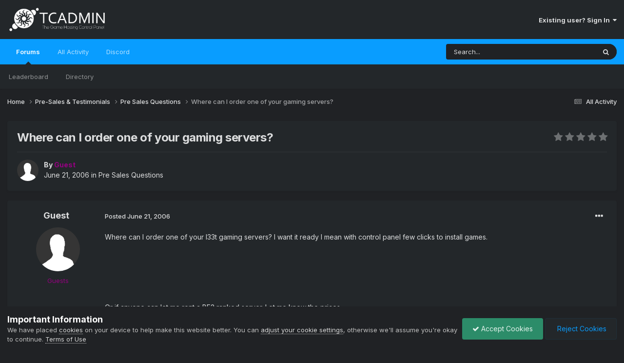

--- FILE ---
content_type: text/html;charset=UTF-8
request_url: https://community.tcadmin.com/topic/844-where-can-i-order-one-of-your-gaming-servers/
body_size: 12567
content:
<!DOCTYPE html>
<html lang="en" dir="ltr">
	<head>
		<meta charset="utf-8">
        
		<title>Where can I order one of your gaming servers? - Pre Sales Questions - TCAdmin  - The Game Hosting Control Panel - Community</title>
		
		
		
		

	<meta name="viewport" content="width=device-width, initial-scale=1">


	
	
		<meta property="og:image" content="https://community.tcadmin.com/uploads/monthly_2020_02/android-chrome-192x192.png.6ef2c6897b0416e912615818489fedd4.png">
	


	<meta name="twitter:card" content="summary_large_image" />



	
		
			
				<meta property="og:title" content="Where can I order one of your gaming servers?">
			
		
	

	
		
			
				<meta property="og:type" content="website">
			
		
	

	
		
			
				<meta property="og:url" content="https://community.tcadmin.com/topic/844-where-can-i-order-one-of-your-gaming-servers/">
			
		
	

	
		
			
				<meta name="description" content="Where can I order one of your l33t gaming servers? I want it ready I mean with control panel few clicks to install games. Or if anyone can let me rent a BF2 ranked server. Let me know the prices. Ins4n3">
			
		
	

	
		
			
				<meta property="og:description" content="Where can I order one of your l33t gaming servers? I want it ready I mean with control panel few clicks to install games. Or if anyone can let me rent a BF2 ranked server. Let me know the prices. Ins4n3">
			
		
	

	
		
			
				<meta property="og:updated_time" content="2006-06-21T22:51:37Z">
			
		
	

	
		
			
				<meta property="og:site_name" content="TCAdmin  - The Game Hosting Control Panel - Community">
			
		
	

	
		
			
				<meta property="og:locale" content="english">
			
		
	


	
		<link rel="canonical" href="https://community.tcadmin.com/topic/844-where-can-i-order-one-of-your-gaming-servers/" />
	

<link rel="alternate" type="application/rss+xml" title="TCAdmin - Community RSS" href="https://community.tcadmin.com/rss/1-tcadmin-community-rss.xml/" />



<link rel="manifest" href="https://community.tcadmin.com/manifest.webmanifest/">
<meta name="msapplication-config" content="https://community.tcadmin.com/browserconfig.xml/">
<meta name="msapplication-starturl" content="/">
<meta name="application-name" content="TCAdmin  - The Game Hosting Control Panel - Community">
<meta name="apple-mobile-web-app-title" content="TCAdmin  - The Game Hosting Control Panel - Community">

	<meta name="theme-color" content="#23272a">






	

	
		
			<link rel="icon" sizes="36x36" href="https://community.tcadmin.com/uploads/monthly_2020_02/android-chrome-36x36.png?v=1715632219">
		
	

	
		
			<link rel="icon" sizes="48x48" href="https://community.tcadmin.com/uploads/monthly_2020_02/android-chrome-48x48.png?v=1715632219">
		
	

	
		
			<link rel="icon" sizes="72x72" href="https://community.tcadmin.com/uploads/monthly_2020_02/android-chrome-72x72.png?v=1715632219">
		
	

	
		
			<link rel="icon" sizes="96x96" href="https://community.tcadmin.com/uploads/monthly_2020_02/android-chrome-96x96.png?v=1715632219">
		
	

	
		
			<link rel="icon" sizes="144x144" href="https://community.tcadmin.com/uploads/monthly_2020_02/android-chrome-144x144.png?v=1715632219">
		
	

	
		
			<link rel="icon" sizes="192x192" href="https://community.tcadmin.com/uploads/monthly_2020_02/android-chrome-192x192.png?v=1715632219">
		
	

	
		
			<link rel="icon" sizes="256x256" href="https://community.tcadmin.com/uploads/monthly_2020_02/android-chrome-256x256.png?v=1715632219">
		
	

	
		
			<link rel="icon" sizes="384x384" href="https://community.tcadmin.com/uploads/monthly_2020_02/android-chrome-384x384.png?v=1715632219">
		
	

	
		
			<link rel="icon" sizes="512x512" href="https://community.tcadmin.com/uploads/monthly_2020_02/android-chrome-512x512.png?v=1715632219">
		
	

	
		
			<meta name="msapplication-square70x70logo" content="https://community.tcadmin.com/uploads/monthly_2020_02/msapplication-square70x70logo.png?v=1715632219"/>
		
	

	
		
			<meta name="msapplication-TileImage" content="https://community.tcadmin.com/uploads/monthly_2020_02/msapplication-TileImage.png?v=1715632219"/>
		
	

	
		
			<meta name="msapplication-square150x150logo" content="https://community.tcadmin.com/uploads/monthly_2020_02/msapplication-square150x150logo.png?v=1715632219"/>
		
	

	
		
			<meta name="msapplication-wide310x150logo" content="https://community.tcadmin.com/uploads/monthly_2020_02/msapplication-wide310x150logo.png?v=1715632219"/>
		
	

	
		
			<meta name="msapplication-square310x310logo" content="https://community.tcadmin.com/uploads/monthly_2020_02/msapplication-square310x310logo.png?v=1715632219"/>
		
	

	
		
			
				<link rel="apple-touch-icon" href="https://community.tcadmin.com/uploads/monthly_2020_02/apple-touch-icon-57x57.png?v=1715632219">
			
		
	

	
		
			
				<link rel="apple-touch-icon" sizes="60x60" href="https://community.tcadmin.com/uploads/monthly_2020_02/apple-touch-icon-60x60.png?v=1715632219">
			
		
	

	
		
			
				<link rel="apple-touch-icon" sizes="72x72" href="https://community.tcadmin.com/uploads/monthly_2020_02/apple-touch-icon-72x72.png?v=1715632219">
			
		
	

	
		
			
				<link rel="apple-touch-icon" sizes="76x76" href="https://community.tcadmin.com/uploads/monthly_2020_02/apple-touch-icon-76x76.png?v=1715632219">
			
		
	

	
		
			
				<link rel="apple-touch-icon" sizes="114x114" href="https://community.tcadmin.com/uploads/monthly_2020_02/apple-touch-icon-114x114.png?v=1715632219">
			
		
	

	
		
			
				<link rel="apple-touch-icon" sizes="120x120" href="https://community.tcadmin.com/uploads/monthly_2020_02/apple-touch-icon-120x120.png?v=1715632219">
			
		
	

	
		
			
				<link rel="apple-touch-icon" sizes="144x144" href="https://community.tcadmin.com/uploads/monthly_2020_02/apple-touch-icon-144x144.png?v=1715632219">
			
		
	

	
		
			
				<link rel="apple-touch-icon" sizes="152x152" href="https://community.tcadmin.com/uploads/monthly_2020_02/apple-touch-icon-152x152.png?v=1715632219">
			
		
	

	
		
			
				<link rel="apple-touch-icon" sizes="180x180" href="https://community.tcadmin.com/uploads/monthly_2020_02/apple-touch-icon-180x180.png?v=1715632219">
			
		
	





<link rel="preload" href="//community.tcadmin.com/applications/core/interface/font/fontawesome-webfont.woff2?v=4.7.0" as="font" crossorigin="anonymous">
		


	<link rel="preconnect" href="https://fonts.googleapis.com">
	<link rel="preconnect" href="https://fonts.gstatic.com" crossorigin>
	
		<link href="https://fonts.googleapis.com/css2?family=Inter:wght@300;400;500;600;700&display=swap" rel="stylesheet">
	



	<link rel='stylesheet' href='https://community.tcadmin.com/uploads/css_built_14/341e4a57816af3ba440d891ca87450ff_framework.css?v=2a054526d31715632318' media='all'>

	<link rel='stylesheet' href='https://community.tcadmin.com/uploads/css_built_14/05e81b71abe4f22d6eb8d1a929494829_responsive.css?v=2a054526d31715632318' media='all'>

	<link rel='stylesheet' href='https://community.tcadmin.com/uploads/css_built_14/90eb5adf50a8c640f633d47fd7eb1778_core.css?v=2a054526d31715632318' media='all'>

	<link rel='stylesheet' href='https://community.tcadmin.com/uploads/css_built_14/5a0da001ccc2200dc5625c3f3934497d_core_responsive.css?v=2a054526d31715632318' media='all'>

	<link rel='stylesheet' href='https://community.tcadmin.com/uploads/css_built_14/62e269ced0fdab7e30e026f1d30ae516_forums.css?v=2a054526d31715632318' media='all'>

	<link rel='stylesheet' href='https://community.tcadmin.com/uploads/css_built_14/76e62c573090645fb99a15a363d8620e_forums_responsive.css?v=2a054526d31715632318' media='all'>

	<link rel='stylesheet' href='https://community.tcadmin.com/uploads/css_built_14/ebdea0c6a7dab6d37900b9190d3ac77b_topics.css?v=2a054526d31715632318' media='all'>





<link rel='stylesheet' href='https://community.tcadmin.com/uploads/css_built_14/258adbb6e4f3e83cd3b355f84e3fa002_custom.css?v=2a054526d31715632318' media='all'>




		
		

	
	<link rel='shortcut icon' href='https://community.tcadmin.com/uploads/monthly_2020_02/favicon.ico' type="image/x-icon">

	
        <!-- App Indexing for Google Search -->
        <link href="android-app://com.quoord.tapatalkpro.activity/tapatalk/community.tcadmin.com/?location=topic&amp;tid=844&amp;page=1&amp;perpage=25&amp;channel=google-indexing" rel="alternate" />
        <link href="ios-app://307880732/tapatalk/community.tcadmin.com/?location=topic&amp;tid=844&amp;page=1&amp;perpage=25&amp;channel=google-indexing" rel="alternate" />
        
        <link href="https://groups.tapatalk-cdn.com/static/manifest/manifest.json" rel="manifest">
        
        <meta name="apple-itunes-app" content="app-id=307880732, affiliate-data=at=10lR7C, app-argument=tapatalk://community.tcadmin.com/?location=topic&tid=844&page=1&perpage=25" />
        </head>
	<body class="ipsApp ipsApp_front ipsJS_none ipsClearfix" data-controller="core.front.core.app"  data-message=""  data-pageapp="forums" data-pagelocation="front" data-pagemodule="forums" data-pagecontroller="topic" data-pageid="844"   >
		
        

        

		<a href="#ipsLayout_mainArea" class="ipsHide" title="Go to main content on this page" accesskey="m">Jump to content</a>
		





		<div id="ipsLayout_header" class="ipsClearfix">
			<header>
				<div class="ipsLayout_container">
					


<a href='https://community.tcadmin.com/' id='elLogo' accesskey='1'><img src="https://community.tcadmin.com/uploads/monthly_2021_11/TCAdmin_White.png.838757916400ebcee9969599c1175231.png" alt='TCAdmin  - The Game Hosting Control Panel - Community'></a>

					
						

	<ul id='elUserNav' class='ipsList_inline cSignedOut ipsResponsive_showDesktop'>
		
        
		
        
        
            
            <li id='elSignInLink'>
                <a href='https://community.tcadmin.com/login/' data-ipsMenu-closeOnClick="false" data-ipsMenu id='elUserSignIn'>
                    Existing user? Sign In &nbsp;<i class='fa fa-caret-down'></i>
                </a>
                
<div id='elUserSignIn_menu' class='ipsMenu ipsMenu_auto ipsHide'>
	<form accept-charset='utf-8' method='post' action='https://community.tcadmin.com/login/'>
		<input type="hidden" name="csrfKey" value="2673968b614fa9d9b232d9127cbe2c59">
		<input type="hidden" name="ref" value="aHR0cHM6Ly9jb21tdW5pdHkudGNhZG1pbi5jb20vdG9waWMvODQ0LXdoZXJlLWNhbi1pLW9yZGVyLW9uZS1vZi15b3VyLWdhbWluZy1zZXJ2ZXJzLw==">
		<div data-role="loginForm">
			
			
			
				<div class='ipsColumns ipsColumns_noSpacing'>
					<div class='ipsColumn ipsColumn_wide' id='elUserSignIn_internal'>
						
<div class="ipsPad ipsForm ipsForm_vertical">
	<h4 class="ipsType_sectionHead">Sign In</h4>
	<br><br>
	<ul class='ipsList_reset'>
		<li class="ipsFieldRow ipsFieldRow_noLabel ipsFieldRow_fullWidth">
			
			
				<input type="text" placeholder="Display Name or Email Address" name="auth" autocomplete="email">
			
		</li>
		<li class="ipsFieldRow ipsFieldRow_noLabel ipsFieldRow_fullWidth">
			<input type="password" placeholder="Password" name="password" autocomplete="current-password">
		</li>
		<li class="ipsFieldRow ipsFieldRow_checkbox ipsClearfix">
			<span class="ipsCustomInput">
				<input type="checkbox" name="remember_me" id="remember_me_checkbox" value="1" checked aria-checked="true">
				<span></span>
			</span>
			<div class="ipsFieldRow_content">
				<label class="ipsFieldRow_label" for="remember_me_checkbox">Remember me</label>
				<span class="ipsFieldRow_desc">Not recommended on shared computers</span>
			</div>
		</li>
		<li class="ipsFieldRow ipsFieldRow_fullWidth">
			<button type="submit" name="_processLogin" value="usernamepassword" class="ipsButton ipsButton_primary ipsButton_small" id="elSignIn_submit">Sign In</button>
			
				<p class="ipsType_right ipsType_small">
					
						<a href='https://community.tcadmin.com/lostpassword/' data-ipsDialog data-ipsDialog-title='Forgot your password?'>
					
					Forgot your password?</a>
				</p>
			
		</li>
	</ul>
</div>
					</div>
					<div class='ipsColumn ipsColumn_wide'>
						<div class='ipsPadding' id='elUserSignIn_external'>
							<div class='ipsAreaBackground_light ipsPadding:half'>
								
									<p class='ipsType_reset ipsType_small ipsType_center'><strong>Or sign in with one of these services</strong></p>
								
								
									<div class='ipsType_center ipsMargin_top:half'>
										

<button type="submit" name="_processLogin" value="3" class='ipsButton ipsButton_verySmall ipsButton_fullWidth ipsSocial ' style="background-color: #171a21">
	
		<span class='ipsSocial_icon'>
			
				<i class='fa fa-steam'></i>
			
		</span>
		<span class='ipsSocial_text'>Sign In With Steam</span>
	
</button>
									</div>
								
									<div class='ipsType_center ipsMargin_top:half'>
										

<button type="submit" name="_processLogin" value="4" class='ipsButton ipsButton_verySmall ipsButton_fullWidth ipsSocial ipsSocial_google' style="background-color: #4285F4">
	
		<span class='ipsSocial_icon'>
			
				<i class='fa fa-google'></i>
			
		</span>
		<span class='ipsSocial_text'>Sign in with Google</span>
	
</button>
									</div>
								
									<div class='ipsType_center ipsMargin_top:half'>
										

<button type="submit" name="_processLogin" value="5" class='ipsButton ipsButton_verySmall ipsButton_fullWidth ipsSocial ipsSocial_facebook' style="background-color: #3a579a">
	
		<span class='ipsSocial_icon'>
			
				<i class='fa fa-facebook-official'></i>
			
		</span>
		<span class='ipsSocial_text'>Sign in with Facebook</span>
	
</button>
									</div>
								
									<div class='ipsType_center ipsMargin_top:half'>
										

<button type="submit" name="_processLogin" value="6" class='ipsButton ipsButton_verySmall ipsButton_fullWidth ipsSocial ipsSocial_twitter' style="background-color: #00abf0">
	
		<span class='ipsSocial_icon'>
			
				<i class='fa fa-twitter'></i>
			
		</span>
		<span class='ipsSocial_text'>Sign in with X</span>
	
</button>
									</div>
								
							</div>
						</div>
					</div>
				</div>
			
		</div>
	</form>
</div>
            </li>
            
        
		
	</ul>

						
<ul class='ipsMobileHamburger ipsList_reset ipsResponsive_hideDesktop'>
	<li data-ipsDrawer data-ipsDrawer-drawerElem='#elMobileDrawer'>
		<a href='#' >
			
			
				
			
			
			
			<i class='fa fa-navicon'></i>
		</a>
	</li>
</ul>
					
				</div>
			</header>
			

	<nav data-controller='core.front.core.navBar' class=' ipsResponsive_showDesktop'>
		<div class='ipsNavBar_primary ipsLayout_container '>
			<ul data-role="primaryNavBar" class='ipsClearfix'>
				


	
		
		
			
		
		<li class='ipsNavBar_active' data-active id='elNavSecondary_10' data-role="navBarItem" data-navApp="forums" data-navExt="Forums">
			
			
				<a href="https://community.tcadmin.com"  data-navItem-id="10" data-navDefault>
					Forums<span class='ipsNavBar_active__identifier'></span>
				</a>
			
			
				<ul class='ipsNavBar_secondary ' data-role='secondaryNavBar'>
					


	
		
		
		<li  id='elNavSecondary_20' data-role="navBarItem" data-navApp="core" data-navExt="Leaderboard">
			
			
				<a href="https://community.tcadmin.com/leaderboard/"  data-navItem-id="20" >
					Leaderboard<span class='ipsNavBar_active__identifier'></span>
				</a>
			
			
		</li>
	
	

	
		
		
		<li  id='elNavSecondary_21' data-role="navBarItem" data-navApp="core" data-navExt="StaffDirectory">
			
			
				<a href="https://community.tcadmin.com/staff/"  data-navItem-id="21" >
					Directory<span class='ipsNavBar_active__identifier'></span>
				</a>
			
			
		</li>
	
	

					<li class='ipsHide' id='elNavigationMore_10' data-role='navMore'>
						<a href='#' data-ipsMenu data-ipsMenu-appendTo='#elNavigationMore_10' id='elNavigationMore_10_dropdown'>More <i class='fa fa-caret-down'></i></a>
						<ul class='ipsHide ipsMenu ipsMenu_auto' id='elNavigationMore_10_dropdown_menu' data-role='moreDropdown'></ul>
					</li>
				</ul>
			
		</li>
	
	

	
		
		
		<li  id='elNavSecondary_25' data-role="navBarItem" data-navApp="core" data-navExt="AllActivity">
			
			
				<a href="https://community.tcadmin.com/discover/"  data-navItem-id="25" >
					All Activity<span class='ipsNavBar_active__identifier'></span>
				</a>
			
			
		</li>
	
	

	
	

	
		
		
		<li  id='elNavSecondary_28' data-role="navBarItem" data-navApp="core" data-navExt="CustomItem">
			
			
				<a href="https://discord.com/invite/Bpe574k" target='_blank' rel="noopener" data-navItem-id="28" >
					Discord<span class='ipsNavBar_active__identifier'></span>
				</a>
			
			
		</li>
	
	

				<li class='ipsHide' id='elNavigationMore' data-role='navMore'>
					<a href='#' data-ipsMenu data-ipsMenu-appendTo='#elNavigationMore' id='elNavigationMore_dropdown'>More</a>
					<ul class='ipsNavBar_secondary ipsHide' data-role='secondaryNavBar'>
						<li class='ipsHide' id='elNavigationMore_more' data-role='navMore'>
							<a href='#' data-ipsMenu data-ipsMenu-appendTo='#elNavigationMore_more' id='elNavigationMore_more_dropdown'>More <i class='fa fa-caret-down'></i></a>
							<ul class='ipsHide ipsMenu ipsMenu_auto' id='elNavigationMore_more_dropdown_menu' data-role='moreDropdown'></ul>
						</li>
					</ul>
				</li>
			</ul>
			

	<div id="elSearchWrapper">
		<div id='elSearch' data-controller="core.front.core.quickSearch">
			<form accept-charset='utf-8' action='//community.tcadmin.com/search/?do=quicksearch' method='post'>
                <input type='search' id='elSearchField' placeholder='Search...' name='q' autocomplete='off' aria-label='Search'>
                <details class='cSearchFilter'>
                    <summary class='cSearchFilter__text'></summary>
                    <ul class='cSearchFilter__menu'>
                        
                        <li><label><input type="radio" name="type" value="all" ><span class='cSearchFilter__menuText'>Everywhere</span></label></li>
                        
                            
                                <li><label><input type="radio" name="type" value='contextual_{&quot;type&quot;:&quot;forums_topic&quot;,&quot;nodes&quot;:7}' checked><span class='cSearchFilter__menuText'>This Forum</span></label></li>
                            
                                <li><label><input type="radio" name="type" value='contextual_{&quot;type&quot;:&quot;forums_topic&quot;,&quot;item&quot;:844}' checked><span class='cSearchFilter__menuText'>This Topic</span></label></li>
                            
                        
                        
                            <li><label><input type="radio" name="type" value="core_statuses_status"><span class='cSearchFilter__menuText'>Status Updates</span></label></li>
                        
                            <li><label><input type="radio" name="type" value="forums_topic"><span class='cSearchFilter__menuText'>Topics</span></label></li>
                        
                            <li><label><input type="radio" name="type" value="calendar_event"><span class='cSearchFilter__menuText'>Events</span></label></li>
                        
                            <li><label><input type="radio" name="type" value="downloads_file"><span class='cSearchFilter__menuText'>Files</span></label></li>
                        
                            <li><label><input type="radio" name="type" value="core_members"><span class='cSearchFilter__menuText'>Members</span></label></li>
                        
                    </ul>
                </details>
				<button class='cSearchSubmit' type="submit" aria-label='Search'><i class="fa fa-search"></i></button>
			</form>
		</div>
	</div>

		</div>
	</nav>

			
<ul id='elMobileNav' class='ipsResponsive_hideDesktop' data-controller='core.front.core.mobileNav'>
	
		
			
			
				
				
			
				
					<li id='elMobileBreadcrumb'>
						<a href='https://community.tcadmin.com/forum/7-pre-sales-questions/'>
							<span>Pre Sales Questions</span>
						</a>
					</li>
				
				
			
				
				
			
		
	
	
	
	<li >
		<a data-action="defaultStream" href='https://community.tcadmin.com/discover/'><i class="fa fa-newspaper-o" aria-hidden="true"></i></a>
	</li>

	

	
		<li class='ipsJS_show'>
			<a href='https://community.tcadmin.com/search/'><i class='fa fa-search'></i></a>
		</li>
	
</ul>
		</div>
		<main id="ipsLayout_body" class="ipsLayout_container">
			<div id="ipsLayout_contentArea">
				<div id="ipsLayout_contentWrapper">
					
<nav class='ipsBreadcrumb ipsBreadcrumb_top ipsFaded_withHover'>
	

	<ul class='ipsList_inline ipsPos_right'>
		
		<li >
			<a data-action="defaultStream" class='ipsType_light '  href='https://community.tcadmin.com/discover/'><i class="fa fa-newspaper-o" aria-hidden="true"></i> <span>All Activity</span></a>
		</li>
		
	</ul>

	<ul data-role="breadcrumbList">
		<li>
			<a title="Home" href='https://community.tcadmin.com/'>
				<span>Home <i class='fa fa-angle-right'></i></span>
			</a>
		</li>
		
		
			<li>
				
					<a href='https://community.tcadmin.com/forum/56-pre-sales-testimonials/'>
						<span>Pre-Sales &amp; Testimonials <i class='fa fa-angle-right' aria-hidden="true"></i></span>
					</a>
				
			</li>
		
			<li>
				
					<a href='https://community.tcadmin.com/forum/7-pre-sales-questions/'>
						<span>Pre Sales Questions <i class='fa fa-angle-right' aria-hidden="true"></i></span>
					</a>
				
			</li>
		
			<li>
				
					Where can I order one of your gaming servers?
				
			</li>
		
	</ul>
</nav>
					
					<div id="ipsLayout_mainArea">
						
						
						
						

	




						



<div class='ipsPageHeader ipsResponsive_pull ipsBox ipsPadding sm:ipsPadding:half ipsMargin_bottom'>
		
	
	<div class='ipsFlex ipsFlex-ai:center ipsFlex-fw:wrap ipsGap:4'>
		<div class='ipsFlex-flex:11'>
			<h1 class='ipsType_pageTitle ipsContained_container'>
				

				
				
					<span class='ipsType_break ipsContained'>
						<span>Where can I order one of your gaming servers?</span>
					</span>
				
			</h1>
			
			
		</div>
		
			<div class='ipsFlex-flex:00 ipsType_light'>
				
				
<div  class='ipsClearfix ipsRating  ipsRating_veryLarge'>
	
	<ul class='ipsRating_collective'>
		
			
				<li class='ipsRating_off'>
					<i class='fa fa-star'></i>
				</li>
			
		
			
				<li class='ipsRating_off'>
					<i class='fa fa-star'></i>
				</li>
			
		
			
				<li class='ipsRating_off'>
					<i class='fa fa-star'></i>
				</li>
			
		
			
				<li class='ipsRating_off'>
					<i class='fa fa-star'></i>
				</li>
			
		
			
				<li class='ipsRating_off'>
					<i class='fa fa-star'></i>
				</li>
			
		
	</ul>
</div>
			</div>
		
	</div>
	<hr class='ipsHr'>
	<div class='ipsPageHeader__meta ipsFlex ipsFlex-jc:between ipsFlex-ai:center ipsFlex-fw:wrap ipsGap:3'>
		<div class='ipsFlex-flex:11'>
			<div class='ipsPhotoPanel ipsPhotoPanel_mini ipsPhotoPanel_notPhone ipsClearfix'>
				

	<span class='ipsUserPhoto ipsUserPhoto_mini '>
		<img src='https://community.tcadmin.com/uploads/set_resources_14/84c1e40ea0e759e3f1505eb1788ddf3c_default_photo.png' alt='Guest' loading="lazy">
	</span>

				<div>
					<p class='ipsType_reset ipsType_blendLinks'>
						<span class='ipsType_normal'>
						
							<strong>By 


<span style='color:#960082'>Guest</span></strong><br />
							<span class='ipsType_light'><time datetime='2006-06-21T21:51:25Z' title='6/21/2006 21:51' data-short='19 yr'>June 21, 2006</time> in <a href="https://community.tcadmin.com/forum/7-pre-sales-questions/">Pre Sales Questions</a></span>
						
						</span>
					</p>
				</div>
			</div>
		</div>
					
	</div>
	
	
</div>








<div class='ipsClearfix'>
	<ul class="ipsToolList ipsToolList_horizontal ipsClearfix ipsSpacer_both ipsResponsive_hidePhone">
		
		
		
	</ul>
</div>

<div id='comments' data-controller='core.front.core.commentFeed,forums.front.topic.view, core.front.core.ignoredComments' data-autoPoll data-baseURL='https://community.tcadmin.com/topic/844-where-can-i-order-one-of-your-gaming-servers/' data-lastPage data-feedID='topic-844' class='cTopic ipsClear ipsSpacer_top'>
	
			
	

	

<div data-controller='core.front.core.recommendedComments' data-url='https://community.tcadmin.com/topic/844-where-can-i-order-one-of-your-gaming-servers/?recommended=comments' class='ipsRecommendedComments ipsHide'>
	<div data-role="recommendedComments">
		<h2 class='ipsType_sectionHead ipsType_large ipsType_bold ipsMargin_bottom'>Recommended Posts</h2>
		
	</div>
</div>
	
	<div id="elPostFeed" data-role='commentFeed' data-controller='core.front.core.moderation' >
		<form action="https://community.tcadmin.com/topic/844-where-can-i-order-one-of-your-gaming-servers/?csrfKey=2673968b614fa9d9b232d9127cbe2c59&amp;do=multimodComment" method="post" data-ipsPageAction data-role='moderationTools'>
			
			
				

					

					
					



<a id='comment-5418'></a>
<article  id='elComment_5418' class='cPost ipsBox ipsResponsive_pull  ipsComment  ipsComment_parent ipsClearfix ipsClear ipsColumns ipsColumns_noSpacing ipsColumns_collapsePhone    '>
	

	

	<div class='cAuthorPane_mobile ipsResponsive_showPhone'>
		<div class='cAuthorPane_photo'>
			<div class='cAuthorPane_photoWrap'>
				

	<span class='ipsUserPhoto ipsUserPhoto_large '>
		<img src='https://community.tcadmin.com/uploads/set_resources_14/84c1e40ea0e759e3f1505eb1788ddf3c_default_photo.png' alt='Guest' loading="lazy">
	</span>

				
				
			</div>
		</div>
		<div class='cAuthorPane_content'>
			<h3 class='ipsType_sectionHead cAuthorPane_author ipsType_break ipsType_blendLinks ipsFlex ipsFlex-ai:center'>
				


<span style='color:#960082'>Guest</span>
			</h3>
			<div class='ipsType_light ipsType_reset'>
				<a href='https://community.tcadmin.com/topic/844-where-can-i-order-one-of-your-gaming-servers/?do=findComment&amp;comment=5418' rel="nofollow" class='ipsType_blendLinks'>Posted <time datetime='2006-06-21T21:51:25Z' title='6/21/2006 21:51' data-short='19 yr'>June 21, 2006</time></a>
				
			</div>
		</div>
	</div>
	<aside class='ipsComment_author cAuthorPane ipsColumn ipsColumn_medium ipsResponsive_hidePhone'>
		<h3 class='ipsType_sectionHead cAuthorPane_author ipsType_blendLinks ipsType_break'><strong>


Guest</strong>
			
		</h3>
		<ul class='cAuthorPane_info ipsList_reset'>
			<li data-role='photo' class='cAuthorPane_photo'>
				<div class='cAuthorPane_photoWrap'>
					

	<span class='ipsUserPhoto ipsUserPhoto_large '>
		<img src='https://community.tcadmin.com/uploads/set_resources_14/84c1e40ea0e759e3f1505eb1788ddf3c_default_photo.png' alt='Guest' loading="lazy">
	</span>

					
					
				</div>
			</li>
			
				<li data-role='group'><span style='color:#960082'>Guests</span></li>
				
			
			
			
		</ul>
	</aside>
	<div class='ipsColumn ipsColumn_fluid ipsMargin:none'>
		

<div id='comment-5418_wrap' data-controller='core.front.core.comment' data-commentApp='forums' data-commentType='forums' data-commentID="5418" data-quoteData='{&quot;userid&quot;:null,&quot;username&quot;:&quot;Guest&quot;,&quot;timestamp&quot;:1150926685,&quot;contentapp&quot;:&quot;forums&quot;,&quot;contenttype&quot;:&quot;forums&quot;,&quot;contentid&quot;:844,&quot;contentclass&quot;:&quot;forums_Topic&quot;,&quot;contentcommentid&quot;:5418}' class='ipsComment_content ipsType_medium'>

	<div class='ipsComment_meta ipsType_light ipsFlex ipsFlex-ai:center ipsFlex-jc:between ipsFlex-fd:row-reverse'>
		<div class='ipsType_light ipsType_reset ipsType_blendLinks ipsComment_toolWrap'>
			<div class='ipsResponsive_hidePhone ipsComment_badges'>
				<ul class='ipsList_reset ipsFlex ipsFlex-jc:end ipsFlex-fw:wrap ipsGap:2 ipsGap_row:1'>
					
					
					
					
					
				</ul>
			</div>
			<ul class='ipsList_reset ipsComment_tools'>
				<li>
					<a href='#elControls_5418_menu' class='ipsComment_ellipsis' id='elControls_5418' title='More options...' data-ipsMenu data-ipsMenu-appendTo='#comment-5418_wrap'><i class='fa fa-ellipsis-h'></i></a>
					<ul id='elControls_5418_menu' class='ipsMenu ipsMenu_narrow ipsHide'>
						
						
							<li class='ipsMenu_item'><a href='https://community.tcadmin.com/topic/844-where-can-i-order-one-of-your-gaming-servers/' title='Share this post' data-ipsDialog data-ipsDialog-size='narrow' data-ipsDialog-content='#elShareComment_5418_menu' data-ipsDialog-title="Share this post" id='elSharePost_5418' data-role='shareComment'>Share</a></li>
						
                        
						
						
						
							
								
							
							
							
							
							
							
						
					</ul>
				</li>
				
			</ul>
		</div>

		<div class='ipsType_reset ipsResponsive_hidePhone'>
			<a href='https://community.tcadmin.com/topic/844-where-can-i-order-one-of-your-gaming-servers/?do=findComment&amp;comment=5418' rel="nofollow" class='ipsType_blendLinks'>Posted <time datetime='2006-06-21T21:51:25Z' title='6/21/2006 21:51' data-short='19 yr'>June 21, 2006</time></a>
			
			<span class='ipsResponsive_hidePhone'>
				
				
			</span>
		</div>
	</div>

	

    

	<div class='cPost_contentWrap'>
		
		<div data-role='commentContent' class='ipsType_normal ipsType_richText ipsPadding_bottom ipsContained' data-controller='core.front.core.lightboxedImages'>
			<p>Where can I order one of your l33t gaming servers? I want it ready I mean with control panel few clicks to install games.</p><p> </p><p> </p><p> </p><p>
Or if anyone can let me rent a BF2 ranked server. Let me know the prices.</p><p> </p><p> </p><p> </p><p> </p><p> </p><p>
Ins4n3</p>

			
		</div>

		

		
	</div>

	

	



<div class='ipsPadding ipsHide cPostShareMenu' id='elShareComment_5418_menu'>
	<h5 class='ipsType_normal ipsType_reset'>Link to comment</h5>
	
		
	
	
	<input type='text' value='https://community.tcadmin.com/topic/844-where-can-i-order-one-of-your-gaming-servers/' class='ipsField_fullWidth'>

	
	<h5 class='ipsType_normal ipsType_reset ipsSpacer_top'>Share on other sites</h5>
	

	<ul class='ipsList_inline ipsList_noSpacing ipsClearfix' data-controller="core.front.core.sharelink">
		
			<li>
<a href="https://x.com/share?url=https%3A%2F%2Fcommunity.tcadmin.com%2Ftopic%2F844-where-can-i-order-one-of-your-gaming-servers%2F%3Fdo%3DfindComment%26comment%3D5418" class="cShareLink cShareLink_x" target="_blank" data-role="shareLink" title='Share on X' data-ipsTooltip rel='nofollow noopener'>
    <i class="fa fa-x"></i>
</a></li>
		
			<li>
<a href="https://www.facebook.com/sharer/sharer.php?u=https%3A%2F%2Fcommunity.tcadmin.com%2Ftopic%2F844-where-can-i-order-one-of-your-gaming-servers%2F%3Fdo%3DfindComment%26comment%3D5418" class="cShareLink cShareLink_facebook" target="_blank" data-role="shareLink" title='Share on Facebook' data-ipsTooltip rel='noopener nofollow'>
	<i class="fa fa-facebook"></i>
</a></li>
		
			<li>
<a href="https://www.reddit.com/submit?url=https%3A%2F%2Fcommunity.tcadmin.com%2Ftopic%2F844-where-can-i-order-one-of-your-gaming-servers%2F%3Fdo%3DfindComment%26comment%3D5418&amp;title=Where+can+I+order+one+of+your+gaming+servers%3F" rel="nofollow noopener" class="cShareLink cShareLink_reddit" target="_blank" title='Share on Reddit' data-ipsTooltip>
	<i class="fa fa-reddit"></i>
</a></li>
		
			<li>
<a href="https://www.linkedin.com/shareArticle?mini=true&amp;url=https%3A%2F%2Fcommunity.tcadmin.com%2Ftopic%2F844-where-can-i-order-one-of-your-gaming-servers%2F%3Fdo%3DfindComment%26comment%3D5418&amp;title=Where+can+I+order+one+of+your+gaming+servers%3F" rel="nofollow noopener" class="cShareLink cShareLink_linkedin" target="_blank" data-role="shareLink" title='Share on LinkedIn' data-ipsTooltip>
	<i class="fa fa-linkedin"></i>
</a></li>
		
			<li>
<a href="https://pinterest.com/pin/create/button/?url=https://community.tcadmin.com/topic/844-where-can-i-order-one-of-your-gaming-servers/?do=findComment%26comment=5418&amp;media=https://community.tcadmin.com/uploads/monthly_2020_02/android-chrome-192x192.png.6ef2c6897b0416e912615818489fedd4.png" class="cShareLink cShareLink_pinterest" rel="nofollow noopener" target="_blank" data-role="shareLink" title='Share on Pinterest' data-ipsTooltip>
	<i class="fa fa-pinterest"></i>
</a></li>
		
	</ul>


	<hr class='ipsHr'>
	<button class='ipsHide ipsButton ipsButton_small ipsButton_light ipsButton_fullWidth ipsMargin_top:half' data-controller='core.front.core.webshare' data-role='webShare' data-webShareTitle='Where can I order one of your gaming servers?' data-webShareText='Where can I order one of your l33t gaming servers? I want it ready I mean with control panel few clicks to install games.       
Or if anyone can let me rent a BF2 ranked server. Let me know the prices.           
Ins4n3 ' data-webShareUrl='https://community.tcadmin.com/topic/844-where-can-i-order-one-of-your-gaming-servers/?do=findComment&amp;comment=5418'>More sharing options...</button>

	
</div>
</div>
	</div>
</article>
					
					
					
				

					

					
					



<a id='comment-5419'></a>
<article  id='elComment_5419' class='cPost ipsBox ipsResponsive_pull  ipsComment  ipsComment_parent ipsClearfix ipsClear ipsColumns ipsColumns_noSpacing ipsColumns_collapsePhone    '>
	

	

	<div class='cAuthorPane_mobile ipsResponsive_showPhone'>
		<div class='cAuthorPane_photo'>
			<div class='cAuthorPane_photoWrap'>
				


	<a href="https://community.tcadmin.com/profile/363-dancf/" rel="nofollow" data-ipsHover data-ipsHover-width="370" data-ipsHover-target="https://community.tcadmin.com/profile/363-dancf/?do=hovercard" class="ipsUserPhoto ipsUserPhoto_large" title="Go to DanCF's profile">
		<img src='data:image/svg+xml,%3Csvg%20xmlns%3D%22http%3A%2F%2Fwww.w3.org%2F2000%2Fsvg%22%20viewBox%3D%220%200%201024%201024%22%20style%3D%22background%3A%2362a3c4%22%3E%3Cg%3E%3Ctext%20text-anchor%3D%22middle%22%20dy%3D%22.35em%22%20x%3D%22512%22%20y%3D%22512%22%20fill%3D%22%23ffffff%22%20font-size%3D%22700%22%20font-family%3D%22-apple-system%2C%20BlinkMacSystemFont%2C%20Roboto%2C%20Helvetica%2C%20Arial%2C%20sans-serif%22%3ED%3C%2Ftext%3E%3C%2Fg%3E%3C%2Fsvg%3E' alt='DanCF' loading="lazy">
	</a>

				
				
					<a href="https://community.tcadmin.com/profile/363-dancf/badges/" rel="nofollow">
						
<img src='https://community.tcadmin.com/uploads/set_resources_14/84c1e40ea0e759e3f1505eb1788ddf3c_default_rank.png' loading="lazy" alt="Conversation Superstar" class="cAuthorPane_badge cAuthorPane_badge--rank ipsOutline ipsOutline:2px" data-ipsTooltip title="Rank: Conversation Superstar (5/8)">
					</a>
				
			</div>
		</div>
		<div class='cAuthorPane_content'>
			<h3 class='ipsType_sectionHead cAuthorPane_author ipsType_break ipsType_blendLinks ipsFlex ipsFlex-ai:center'>
				


<a href='https://community.tcadmin.com/profile/363-dancf/' rel="nofollow" data-ipsHover data-ipsHover-width='370' data-ipsHover-target='https://community.tcadmin.com/profile/363-dancf/?do=hovercard&amp;referrer=https%253A%252F%252Fcommunity.tcadmin.com%252Ftopic%252F844-where-can-i-order-one-of-your-gaming-servers%252F' title="Go to DanCF's profile" class="ipsType_break"><span style="color:#be5e07; font-weight: bold">DanCF</span></a>
			</h3>
			<div class='ipsType_light ipsType_reset'>
				<a href='https://community.tcadmin.com/topic/844-where-can-i-order-one-of-your-gaming-servers/?do=findComment&amp;comment=5419' rel="nofollow" class='ipsType_blendLinks'>Posted <time datetime='2006-06-21T22:14:57Z' title='6/21/2006 22:14' data-short='19 yr'>June 21, 2006</time></a>
				
			</div>
		</div>
	</div>
	<aside class='ipsComment_author cAuthorPane ipsColumn ipsColumn_medium ipsResponsive_hidePhone'>
		<h3 class='ipsType_sectionHead cAuthorPane_author ipsType_blendLinks ipsType_break'><strong>


<a href='https://community.tcadmin.com/profile/363-dancf/' rel="nofollow" data-ipsHover data-ipsHover-width='370' data-ipsHover-target='https://community.tcadmin.com/profile/363-dancf/?do=hovercard&amp;referrer=https%253A%252F%252Fcommunity.tcadmin.com%252Ftopic%252F844-where-can-i-order-one-of-your-gaming-servers%252F' title="Go to DanCF's profile" class="ipsType_break">DanCF</a></strong>
			
		</h3>
		<ul class='cAuthorPane_info ipsList_reset'>
			<li data-role='photo' class='cAuthorPane_photo'>
				<div class='cAuthorPane_photoWrap'>
					


	<a href="https://community.tcadmin.com/profile/363-dancf/" rel="nofollow" data-ipsHover data-ipsHover-width="370" data-ipsHover-target="https://community.tcadmin.com/profile/363-dancf/?do=hovercard" class="ipsUserPhoto ipsUserPhoto_large" title="Go to DanCF's profile">
		<img src='data:image/svg+xml,%3Csvg%20xmlns%3D%22http%3A%2F%2Fwww.w3.org%2F2000%2Fsvg%22%20viewBox%3D%220%200%201024%201024%22%20style%3D%22background%3A%2362a3c4%22%3E%3Cg%3E%3Ctext%20text-anchor%3D%22middle%22%20dy%3D%22.35em%22%20x%3D%22512%22%20y%3D%22512%22%20fill%3D%22%23ffffff%22%20font-size%3D%22700%22%20font-family%3D%22-apple-system%2C%20BlinkMacSystemFont%2C%20Roboto%2C%20Helvetica%2C%20Arial%2C%20sans-serif%22%3ED%3C%2Ftext%3E%3C%2Fg%3E%3C%2Fsvg%3E' alt='DanCF' loading="lazy">
	</a>

					
					
						
<img src='https://community.tcadmin.com/uploads/set_resources_14/84c1e40ea0e759e3f1505eb1788ddf3c_default_rank.png' loading="lazy" alt="Conversation Superstar" class="cAuthorPane_badge cAuthorPane_badge--rank ipsOutline ipsOutline:2px" data-ipsTooltip title="Rank: Conversation Superstar (5/8)">
					
				</div>
			</li>
			
				<li data-role='group'><span style="color:#be5e07; font-weight: bold">Member</span></li>
				
			
			
				<li data-role='stats' class='ipsMargin_top'>
					<ul class="ipsList_reset ipsType_light ipsFlex ipsFlex-ai:center ipsFlex-jc:center ipsGap_row:2 cAuthorPane_stats">
						<li>
							
								<a href="https://community.tcadmin.com/profile/363-dancf/content/" rel="nofollow" title="85 posts" data-ipsTooltip class="ipsType_blendLinks">
							
								<i class="fa fa-comment"></i> 85
							
								</a>
							
						</li>
						
					</ul>
				</li>
			
			
				

			
		</ul>
	</aside>
	<div class='ipsColumn ipsColumn_fluid ipsMargin:none'>
		

<div id='comment-5419_wrap' data-controller='core.front.core.comment' data-commentApp='forums' data-commentType='forums' data-commentID="5419" data-quoteData='{&quot;userid&quot;:363,&quot;username&quot;:&quot;DanCF&quot;,&quot;timestamp&quot;:1150928097,&quot;contentapp&quot;:&quot;forums&quot;,&quot;contenttype&quot;:&quot;forums&quot;,&quot;contentid&quot;:844,&quot;contentclass&quot;:&quot;forums_Topic&quot;,&quot;contentcommentid&quot;:5419}' class='ipsComment_content ipsType_medium'>

	<div class='ipsComment_meta ipsType_light ipsFlex ipsFlex-ai:center ipsFlex-jc:between ipsFlex-fd:row-reverse'>
		<div class='ipsType_light ipsType_reset ipsType_blendLinks ipsComment_toolWrap'>
			<div class='ipsResponsive_hidePhone ipsComment_badges'>
				<ul class='ipsList_reset ipsFlex ipsFlex-jc:end ipsFlex-fw:wrap ipsGap:2 ipsGap_row:1'>
					
					
					
					
					
				</ul>
			</div>
			<ul class='ipsList_reset ipsComment_tools'>
				<li>
					<a href='#elControls_5419_menu' class='ipsComment_ellipsis' id='elControls_5419' title='More options...' data-ipsMenu data-ipsMenu-appendTo='#comment-5419_wrap'><i class='fa fa-ellipsis-h'></i></a>
					<ul id='elControls_5419_menu' class='ipsMenu ipsMenu_narrow ipsHide'>
						
						
							<li class='ipsMenu_item'><a href='https://community.tcadmin.com/topic/844-where-can-i-order-one-of-your-gaming-servers/?do=findComment&amp;comment=5419' rel="nofollow" title='Share this post' data-ipsDialog data-ipsDialog-size='narrow' data-ipsDialog-content='#elShareComment_5419_menu' data-ipsDialog-title="Share this post" id='elSharePost_5419' data-role='shareComment'>Share</a></li>
						
                        
						
						
						
							
								
							
							
							
							
							
							
						
					</ul>
				</li>
				
			</ul>
		</div>

		<div class='ipsType_reset ipsResponsive_hidePhone'>
			<a href='https://community.tcadmin.com/topic/844-where-can-i-order-one-of-your-gaming-servers/?do=findComment&amp;comment=5419' rel="nofollow" class='ipsType_blendLinks'>Posted <time datetime='2006-06-21T22:14:57Z' title='6/21/2006 22:14' data-short='19 yr'>June 21, 2006</time></a>
			
			<span class='ipsResponsive_hidePhone'>
				
				
			</span>
		</div>
	</div>

	

    

	<div class='cPost_contentWrap'>
		
		<div data-role='commentContent' class='ipsType_normal ipsType_richText ipsPadding_bottom ipsContained' data-controller='core.front.core.lightboxedImages'>
			<p>defconservers.com sells dedicated servers with TCadmin preinstalled with games ready to go.</p>

			
		</div>

		

		
	</div>

	

	



<div class='ipsPadding ipsHide cPostShareMenu' id='elShareComment_5419_menu'>
	<h5 class='ipsType_normal ipsType_reset'>Link to comment</h5>
	
		
	
	
	<input type='text' value='https://community.tcadmin.com/topic/844-where-can-i-order-one-of-your-gaming-servers/?do=findComment&amp;comment=5419' class='ipsField_fullWidth'>

	
	<h5 class='ipsType_normal ipsType_reset ipsSpacer_top'>Share on other sites</h5>
	

	<ul class='ipsList_inline ipsList_noSpacing ipsClearfix' data-controller="core.front.core.sharelink">
		
			<li>
<a href="https://x.com/share?url=https%3A%2F%2Fcommunity.tcadmin.com%2Ftopic%2F844-where-can-i-order-one-of-your-gaming-servers%2F%3Fdo%3DfindComment%26comment%3D5419" class="cShareLink cShareLink_x" target="_blank" data-role="shareLink" title='Share on X' data-ipsTooltip rel='nofollow noopener'>
    <i class="fa fa-x"></i>
</a></li>
		
			<li>
<a href="https://www.facebook.com/sharer/sharer.php?u=https%3A%2F%2Fcommunity.tcadmin.com%2Ftopic%2F844-where-can-i-order-one-of-your-gaming-servers%2F%3Fdo%3DfindComment%26comment%3D5419" class="cShareLink cShareLink_facebook" target="_blank" data-role="shareLink" title='Share on Facebook' data-ipsTooltip rel='noopener nofollow'>
	<i class="fa fa-facebook"></i>
</a></li>
		
			<li>
<a href="https://www.reddit.com/submit?url=https%3A%2F%2Fcommunity.tcadmin.com%2Ftopic%2F844-where-can-i-order-one-of-your-gaming-servers%2F%3Fdo%3DfindComment%26comment%3D5419&amp;title=Where+can+I+order+one+of+your+gaming+servers%3F" rel="nofollow noopener" class="cShareLink cShareLink_reddit" target="_blank" title='Share on Reddit' data-ipsTooltip>
	<i class="fa fa-reddit"></i>
</a></li>
		
			<li>
<a href="https://www.linkedin.com/shareArticle?mini=true&amp;url=https%3A%2F%2Fcommunity.tcadmin.com%2Ftopic%2F844-where-can-i-order-one-of-your-gaming-servers%2F%3Fdo%3DfindComment%26comment%3D5419&amp;title=Where+can+I+order+one+of+your+gaming+servers%3F" rel="nofollow noopener" class="cShareLink cShareLink_linkedin" target="_blank" data-role="shareLink" title='Share on LinkedIn' data-ipsTooltip>
	<i class="fa fa-linkedin"></i>
</a></li>
		
			<li>
<a href="https://pinterest.com/pin/create/button/?url=https://community.tcadmin.com/topic/844-where-can-i-order-one-of-your-gaming-servers/?do=findComment%26comment=5419&amp;media=https://community.tcadmin.com/uploads/monthly_2020_02/android-chrome-192x192.png.6ef2c6897b0416e912615818489fedd4.png" class="cShareLink cShareLink_pinterest" rel="nofollow noopener" target="_blank" data-role="shareLink" title='Share on Pinterest' data-ipsTooltip>
	<i class="fa fa-pinterest"></i>
</a></li>
		
	</ul>


	<hr class='ipsHr'>
	<button class='ipsHide ipsButton ipsButton_small ipsButton_light ipsButton_fullWidth ipsMargin_top:half' data-controller='core.front.core.webshare' data-role='webShare' data-webShareTitle='Where can I order one of your gaming servers?' data-webShareText='defconservers.com sells dedicated servers with TCadmin preinstalled with games ready to go. ' data-webShareUrl='https://community.tcadmin.com/topic/844-where-can-i-order-one-of-your-gaming-servers/?do=findComment&amp;comment=5419'>More sharing options...</button>

	
</div>
</div>
	</div>
</article>
					
					
					
				

					

					
					



<a id='comment-5420'></a>
<article  id='elComment_5420' class='cPost ipsBox ipsResponsive_pull  ipsComment  ipsComment_parent ipsClearfix ipsClear ipsColumns ipsColumns_noSpacing ipsColumns_collapsePhone    '>
	

	

	<div class='cAuthorPane_mobile ipsResponsive_showPhone'>
		<div class='cAuthorPane_photo'>
			<div class='cAuthorPane_photoWrap'>
				


	<a href="https://community.tcadmin.com/profile/343-kalyse/" rel="nofollow" data-ipsHover data-ipsHover-width="370" data-ipsHover-target="https://community.tcadmin.com/profile/343-kalyse/?do=hovercard" class="ipsUserPhoto ipsUserPhoto_large" title="Go to kalyse's profile">
		<img src='data:image/svg+xml,%3Csvg%20xmlns%3D%22http%3A%2F%2Fwww.w3.org%2F2000%2Fsvg%22%20viewBox%3D%220%200%201024%201024%22%20style%3D%22background%3A%236292c4%22%3E%3Cg%3E%3Ctext%20text-anchor%3D%22middle%22%20dy%3D%22.35em%22%20x%3D%22512%22%20y%3D%22512%22%20fill%3D%22%23ffffff%22%20font-size%3D%22700%22%20font-family%3D%22-apple-system%2C%20BlinkMacSystemFont%2C%20Roboto%2C%20Helvetica%2C%20Arial%2C%20sans-serif%22%3EK%3C%2Ftext%3E%3C%2Fg%3E%3C%2Fsvg%3E' alt='kalyse' loading="lazy">
	</a>

				
				
					<a href="https://community.tcadmin.com/profile/343-kalyse/badges/" rel="nofollow">
						
<img src='https://community.tcadmin.com/uploads/set_resources_14/84c1e40ea0e759e3f1505eb1788ddf3c_default_rank.png' loading="lazy" alt="Super Member" class="cAuthorPane_badge cAuthorPane_badge--rank ipsOutline ipsOutline:2px" data-ipsTooltip title="Rank: Super Member (8/8)">
					</a>
				
			</div>
		</div>
		<div class='cAuthorPane_content'>
			<h3 class='ipsType_sectionHead cAuthorPane_author ipsType_break ipsType_blendLinks ipsFlex ipsFlex-ai:center'>
				


<a href='https://community.tcadmin.com/profile/343-kalyse/' rel="nofollow" data-ipsHover data-ipsHover-width='370' data-ipsHover-target='https://community.tcadmin.com/profile/343-kalyse/?do=hovercard&amp;referrer=https%253A%252F%252Fcommunity.tcadmin.com%252Ftopic%252F844-where-can-i-order-one-of-your-gaming-servers%252F' title="Go to kalyse's profile" class="ipsType_break"><span style="color:#be5e07; font-weight: bold">kalyse</span></a>
			</h3>
			<div class='ipsType_light ipsType_reset'>
				<a href='https://community.tcadmin.com/topic/844-where-can-i-order-one-of-your-gaming-servers/?do=findComment&amp;comment=5420' rel="nofollow" class='ipsType_blendLinks'>Posted <time datetime='2006-06-21T22:51:37Z' title='6/21/2006 22:51' data-short='19 yr'>June 21, 2006</time></a>
				
			</div>
		</div>
	</div>
	<aside class='ipsComment_author cAuthorPane ipsColumn ipsColumn_medium ipsResponsive_hidePhone'>
		<h3 class='ipsType_sectionHead cAuthorPane_author ipsType_blendLinks ipsType_break'><strong>


<a href='https://community.tcadmin.com/profile/343-kalyse/' rel="nofollow" data-ipsHover data-ipsHover-width='370' data-ipsHover-target='https://community.tcadmin.com/profile/343-kalyse/?do=hovercard&amp;referrer=https%253A%252F%252Fcommunity.tcadmin.com%252Ftopic%252F844-where-can-i-order-one-of-your-gaming-servers%252F' title="Go to kalyse's profile" class="ipsType_break">kalyse</a></strong>
			
		</h3>
		<ul class='cAuthorPane_info ipsList_reset'>
			<li data-role='photo' class='cAuthorPane_photo'>
				<div class='cAuthorPane_photoWrap'>
					


	<a href="https://community.tcadmin.com/profile/343-kalyse/" rel="nofollow" data-ipsHover data-ipsHover-width="370" data-ipsHover-target="https://community.tcadmin.com/profile/343-kalyse/?do=hovercard" class="ipsUserPhoto ipsUserPhoto_large" title="Go to kalyse's profile">
		<img src='data:image/svg+xml,%3Csvg%20xmlns%3D%22http%3A%2F%2Fwww.w3.org%2F2000%2Fsvg%22%20viewBox%3D%220%200%201024%201024%22%20style%3D%22background%3A%236292c4%22%3E%3Cg%3E%3Ctext%20text-anchor%3D%22middle%22%20dy%3D%22.35em%22%20x%3D%22512%22%20y%3D%22512%22%20fill%3D%22%23ffffff%22%20font-size%3D%22700%22%20font-family%3D%22-apple-system%2C%20BlinkMacSystemFont%2C%20Roboto%2C%20Helvetica%2C%20Arial%2C%20sans-serif%22%3EK%3C%2Ftext%3E%3C%2Fg%3E%3C%2Fsvg%3E' alt='kalyse' loading="lazy">
	</a>

					
					
						
<img src='https://community.tcadmin.com/uploads/set_resources_14/84c1e40ea0e759e3f1505eb1788ddf3c_default_rank.png' loading="lazy" alt="Super Member" class="cAuthorPane_badge cAuthorPane_badge--rank ipsOutline ipsOutline:2px" data-ipsTooltip title="Rank: Super Member (8/8)">
					
				</div>
			</li>
			
				<li data-role='group'><span style="color:#be5e07; font-weight: bold">Member</span></li>
				
			
			
				<li data-role='stats' class='ipsMargin_top'>
					<ul class="ipsList_reset ipsType_light ipsFlex ipsFlex-ai:center ipsFlex-jc:center ipsGap_row:2 cAuthorPane_stats">
						<li>
							
								<a href="https://community.tcadmin.com/profile/343-kalyse/content/" rel="nofollow" title="359 posts" data-ipsTooltip class="ipsType_blendLinks">
							
								<i class="fa fa-comment"></i> 359
							
								</a>
							
						</li>
						
					</ul>
				</li>
			
			
				

			
		</ul>
	</aside>
	<div class='ipsColumn ipsColumn_fluid ipsMargin:none'>
		

<div id='comment-5420_wrap' data-controller='core.front.core.comment' data-commentApp='forums' data-commentType='forums' data-commentID="5420" data-quoteData='{&quot;userid&quot;:343,&quot;username&quot;:&quot;kalyse&quot;,&quot;timestamp&quot;:1150930297,&quot;contentapp&quot;:&quot;forums&quot;,&quot;contenttype&quot;:&quot;forums&quot;,&quot;contentid&quot;:844,&quot;contentclass&quot;:&quot;forums_Topic&quot;,&quot;contentcommentid&quot;:5420}' class='ipsComment_content ipsType_medium'>

	<div class='ipsComment_meta ipsType_light ipsFlex ipsFlex-ai:center ipsFlex-jc:between ipsFlex-fd:row-reverse'>
		<div class='ipsType_light ipsType_reset ipsType_blendLinks ipsComment_toolWrap'>
			<div class='ipsResponsive_hidePhone ipsComment_badges'>
				<ul class='ipsList_reset ipsFlex ipsFlex-jc:end ipsFlex-fw:wrap ipsGap:2 ipsGap_row:1'>
					
					
					
					
					
				</ul>
			</div>
			<ul class='ipsList_reset ipsComment_tools'>
				<li>
					<a href='#elControls_5420_menu' class='ipsComment_ellipsis' id='elControls_5420' title='More options...' data-ipsMenu data-ipsMenu-appendTo='#comment-5420_wrap'><i class='fa fa-ellipsis-h'></i></a>
					<ul id='elControls_5420_menu' class='ipsMenu ipsMenu_narrow ipsHide'>
						
						
							<li class='ipsMenu_item'><a href='https://community.tcadmin.com/topic/844-where-can-i-order-one-of-your-gaming-servers/?do=findComment&amp;comment=5420' rel="nofollow" title='Share this post' data-ipsDialog data-ipsDialog-size='narrow' data-ipsDialog-content='#elShareComment_5420_menu' data-ipsDialog-title="Share this post" id='elSharePost_5420' data-role='shareComment'>Share</a></li>
						
                        
						
						
						
							
								
							
							
							
							
							
							
						
					</ul>
				</li>
				
			</ul>
		</div>

		<div class='ipsType_reset ipsResponsive_hidePhone'>
			<a href='https://community.tcadmin.com/topic/844-where-can-i-order-one-of-your-gaming-servers/?do=findComment&amp;comment=5420' rel="nofollow" class='ipsType_blendLinks'>Posted <time datetime='2006-06-21T22:51:37Z' title='6/21/2006 22:51' data-short='19 yr'>June 21, 2006</time></a>
			
			<span class='ipsResponsive_hidePhone'>
				
				
			</span>
		</div>
	</div>

	

    

	<div class='cPost_contentWrap'>
		
		<div data-role='commentContent' class='ipsType_normal ipsType_richText ipsPadding_bottom ipsContained' data-controller='core.front.core.lightboxedImages'>
			<p>Yeah this is completely the wrong forum. Just search on google for your Game you want and which country. </p>

			
		</div>

		

		
	</div>

	

	



<div class='ipsPadding ipsHide cPostShareMenu' id='elShareComment_5420_menu'>
	<h5 class='ipsType_normal ipsType_reset'>Link to comment</h5>
	
		
	
	
	<input type='text' value='https://community.tcadmin.com/topic/844-where-can-i-order-one-of-your-gaming-servers/?do=findComment&amp;comment=5420' class='ipsField_fullWidth'>

	
	<h5 class='ipsType_normal ipsType_reset ipsSpacer_top'>Share on other sites</h5>
	

	<ul class='ipsList_inline ipsList_noSpacing ipsClearfix' data-controller="core.front.core.sharelink">
		
			<li>
<a href="https://x.com/share?url=https%3A%2F%2Fcommunity.tcadmin.com%2Ftopic%2F844-where-can-i-order-one-of-your-gaming-servers%2F%3Fdo%3DfindComment%26comment%3D5420" class="cShareLink cShareLink_x" target="_blank" data-role="shareLink" title='Share on X' data-ipsTooltip rel='nofollow noopener'>
    <i class="fa fa-x"></i>
</a></li>
		
			<li>
<a href="https://www.facebook.com/sharer/sharer.php?u=https%3A%2F%2Fcommunity.tcadmin.com%2Ftopic%2F844-where-can-i-order-one-of-your-gaming-servers%2F%3Fdo%3DfindComment%26comment%3D5420" class="cShareLink cShareLink_facebook" target="_blank" data-role="shareLink" title='Share on Facebook' data-ipsTooltip rel='noopener nofollow'>
	<i class="fa fa-facebook"></i>
</a></li>
		
			<li>
<a href="https://www.reddit.com/submit?url=https%3A%2F%2Fcommunity.tcadmin.com%2Ftopic%2F844-where-can-i-order-one-of-your-gaming-servers%2F%3Fdo%3DfindComment%26comment%3D5420&amp;title=Where+can+I+order+one+of+your+gaming+servers%3F" rel="nofollow noopener" class="cShareLink cShareLink_reddit" target="_blank" title='Share on Reddit' data-ipsTooltip>
	<i class="fa fa-reddit"></i>
</a></li>
		
			<li>
<a href="https://www.linkedin.com/shareArticle?mini=true&amp;url=https%3A%2F%2Fcommunity.tcadmin.com%2Ftopic%2F844-where-can-i-order-one-of-your-gaming-servers%2F%3Fdo%3DfindComment%26comment%3D5420&amp;title=Where+can+I+order+one+of+your+gaming+servers%3F" rel="nofollow noopener" class="cShareLink cShareLink_linkedin" target="_blank" data-role="shareLink" title='Share on LinkedIn' data-ipsTooltip>
	<i class="fa fa-linkedin"></i>
</a></li>
		
			<li>
<a href="https://pinterest.com/pin/create/button/?url=https://community.tcadmin.com/topic/844-where-can-i-order-one-of-your-gaming-servers/?do=findComment%26comment=5420&amp;media=https://community.tcadmin.com/uploads/monthly_2020_02/android-chrome-192x192.png.6ef2c6897b0416e912615818489fedd4.png" class="cShareLink cShareLink_pinterest" rel="nofollow noopener" target="_blank" data-role="shareLink" title='Share on Pinterest' data-ipsTooltip>
	<i class="fa fa-pinterest"></i>
</a></li>
		
	</ul>


	<hr class='ipsHr'>
	<button class='ipsHide ipsButton ipsButton_small ipsButton_light ipsButton_fullWidth ipsMargin_top:half' data-controller='core.front.core.webshare' data-role='webShare' data-webShareTitle='Where can I order one of your gaming servers?' data-webShareText='Yeah this is completely the wrong forum. Just search on google for your Game you want and which country.  ' data-webShareUrl='https://community.tcadmin.com/topic/844-where-can-i-order-one-of-your-gaming-servers/?do=findComment&amp;comment=5420'>More sharing options...</button>

	
</div>
</div>
	</div>
</article>
					
					
					
				
			
			
<input type="hidden" name="csrfKey" value="2673968b614fa9d9b232d9127cbe2c59" />


		</form>
	</div>

	
	
	
		<div class='ipsMessage ipsMessage_general ipsSpacer_top'>
			<h4 class='ipsMessage_title'>Archived</h4>
			<p class='ipsType_reset'>
				This topic is now archived and is closed to further replies.
			</p>
		</div>
	
	
	

	
</div>



<div class='ipsPager ipsSpacer_top'>
	<div class="ipsPager_prev">
		
			<a href="https://community.tcadmin.com/forum/7-pre-sales-questions/" title="Go to Pre Sales Questions" rel="parent">
				<span class="ipsPager_type">Go to topic listing</span>
			</a>
		
	</div>
	
</div>


						


	<div class='cWidgetContainer '  data-role='widgetReceiver' data-orientation='horizontal' data-widgetArea='footer'>
		<ul class='ipsList_reset'>
			
				
					
					<li class='ipsWidget ipsWidget_horizontal ipsBox  ' data-blockID='app_core_whosOnline_3c6c0uc8x' data-blockConfig="true" data-blockTitle="Who's Online" data-blockErrorMessage="This block cannot be shown. This could be because it needs configuring, is unable to show on this page, or will show after reloading this page."  data-controller='core.front.widgets.block'>
<div data-controller='core.front.core.onlineUsersWidget'>
    <h3 class='ipsType_reset ipsWidget_title'>
        <div class='ipsFlex ipsFlex-jc:between ipsFlex-fw:wrap ipsFlex-ai:center'>
            <span>
                Who's Online
                
                    &nbsp;&nbsp;<span class='ipsType_light ipsType_unbold ipsType_medium'><span data-memberCount="0">0 Members</span>, 0 Anonymous, 82 Guests</span>
                
            </span>
            <span class='ipsType_medium ipsType_light ipsType_unbold ipsType_blendLinks'><a href='https://community.tcadmin.com/online/'>(See full list)</a></span>
        </div>
    </h3>
    <div class='ipsWidget_inner ipsPadding'>
        <ul class='ipsList_inline ipsList_csv ipsList_noSpacing ipsType_normal'>
            
                <li class='ipsType_reset ipsType_medium ipsType_light' data-noneOnline>There are no registered users currently online</li>
            
        </ul>
        
    </div>
</div></li>
				
			
		</ul>
	</div>

					</div>
					


					
<nav class='ipsBreadcrumb ipsBreadcrumb_bottom ipsFaded_withHover'>
	
		


	<a href='#' id='elRSS' class='ipsPos_right ipsType_large' title='Available RSS feeds' data-ipsTooltip data-ipsMenu data-ipsMenu-above><i class='fa fa-rss-square'></i></a>
	<ul id='elRSS_menu' class='ipsMenu ipsMenu_auto ipsHide'>
		
			<li class='ipsMenu_item'><a title="TCAdmin - Community RSS" href="https://community.tcadmin.com/rss/1-tcadmin-community-rss.xml/">TCAdmin - Community RSS</a></li>
		
	</ul>

	

	<ul class='ipsList_inline ipsPos_right'>
		
		<li >
			<a data-action="defaultStream" class='ipsType_light '  href='https://community.tcadmin.com/discover/'><i class="fa fa-newspaper-o" aria-hidden="true"></i> <span>All Activity</span></a>
		</li>
		
	</ul>

	<ul data-role="breadcrumbList">
		<li>
			<a title="Home" href='https://community.tcadmin.com/'>
				<span>Home <i class='fa fa-angle-right'></i></span>
			</a>
		</li>
		
		
			<li>
				
					<a href='https://community.tcadmin.com/forum/56-pre-sales-testimonials/'>
						<span>Pre-Sales &amp; Testimonials <i class='fa fa-angle-right' aria-hidden="true"></i></span>
					</a>
				
			</li>
		
			<li>
				
					<a href='https://community.tcadmin.com/forum/7-pre-sales-questions/'>
						<span>Pre Sales Questions <i class='fa fa-angle-right' aria-hidden="true"></i></span>
					</a>
				
			</li>
		
			<li>
				
					Where can I order one of your gaming servers?
				
			</li>
		
	</ul>
</nav>
				</div>
			</div>
			
		</main>
		<footer id="ipsLayout_footer" class="ipsClearfix">
			<div class="ipsLayout_container">
				
				


<ul class='ipsList_inline ipsType_center ipsSpacer_top' id="elFooterLinks">
	
	
	
	
		<li>
			<a href='#elNavTheme_menu' id='elNavTheme' data-ipsMenu data-ipsMenu-above>Theme <i class='fa fa-caret-down'></i></a>
			<ul id='elNavTheme_menu' class='ipsMenu ipsMenu_selectable ipsHide'>
			
				<li class='ipsMenu_item ipsMenu_itemChecked'>
					<form action="//community.tcadmin.com/theme/?csrfKey=2673968b614fa9d9b232d9127cbe2c59" method="post">
					<input type="hidden" name="ref" value="aHR0cHM6Ly9jb21tdW5pdHkudGNhZG1pbi5jb20vdG9waWMvODQ0LXdoZXJlLWNhbi1pLW9yZGVyLW9uZS1vZi15b3VyLWdhbWluZy1zZXJ2ZXJzLw==">
					<button type='submit' name='id' value='14' class='ipsButton ipsButton_link ipsButton_link_secondary'>TCAdmin Dark (Default)</button>
					</form>
				</li>
			
				<li class='ipsMenu_item'>
					<form action="//community.tcadmin.com/theme/?csrfKey=2673968b614fa9d9b232d9127cbe2c59" method="post">
					<input type="hidden" name="ref" value="aHR0cHM6Ly9jb21tdW5pdHkudGNhZG1pbi5jb20vdG9waWMvODQ0LXdoZXJlLWNhbi1pLW9yZGVyLW9uZS1vZi15b3VyLWdhbWluZy1zZXJ2ZXJzLw==">
					<button type='submit' name='id' value='13' class='ipsButton ipsButton_link ipsButton_link_secondary'>TCAdmin Light </button>
					</form>
				</li>
			
			</ul>
		</li>
	
	
	
		<li><a rel="nofollow" href='https://community.tcadmin.com/contact/' >Contact Us</a></li>
	
	<li><a rel="nofollow" href='https://community.tcadmin.com/cookies/'>Cookies</a></li>

</ul>	


<p id='elCopyright'>
	<span id='elCopyright_userLine'>Copyright © 2004-2021 TCAdmin All rights reserved</span>
	<a rel='nofollow' title='Invision Community' href='https://www.invisioncommunity.com/'>Powered by Invision Community</a>
</p>
			</div>
		</footer>
		
<div id='elMobileDrawer' class='ipsDrawer ipsHide'>
	<div class='ipsDrawer_menu'>
		<a href='#' class='ipsDrawer_close' data-action='close'><span>&times;</span></a>
		<div class='ipsDrawer_content ipsFlex ipsFlex-fd:column'>
			
				<div class='ipsPadding ipsBorder_bottom'>
					<ul class='ipsToolList ipsToolList_vertical'>
						<li>
							<a href='https://community.tcadmin.com/login/' id='elSigninButton_mobile' class='ipsButton ipsButton_light ipsButton_small ipsButton_fullWidth'>Existing user? Sign In</a>
						</li>
						
					</ul>
				</div>
			

			

			<ul class='ipsDrawer_list ipsFlex-flex:11'>
				

				
				
				
				
					
						
						
							<li class='ipsDrawer_itemParent'>
								<h4 class='ipsDrawer_title'><a href='#'>Forums</a></h4>
								<ul class='ipsDrawer_list'>
									<li data-action="back"><a href='#'>Back</a></li>
									
									
										
										
										
											
												
											
										
											
												
											
										
									
													
									
										<li><a href='https://community.tcadmin.com'>Forums</a></li>
									
									
									
										


	
		
			<li>
				<a href='https://community.tcadmin.com/leaderboard/' >
					Leaderboard
				</a>
			</li>
		
	

	
		
			<li>
				<a href='https://community.tcadmin.com/staff/' >
					Directory
				</a>
			</li>
		
	

										
								</ul>
							</li>
						
					
				
					
						
						
							<li><a href='https://community.tcadmin.com/discover/' >All Activity</a></li>
						
					
				
					
				
					
						
						
							<li><a href='https://discord.com/invite/Bpe574k' target='_blank' rel="noopener">Discord</a></li>
						
					
				
				
			</ul>

			
		</div>
	</div>
</div>

<div id='elMobileCreateMenuDrawer' class='ipsDrawer ipsHide'>
	<div class='ipsDrawer_menu'>
		<a href='#' class='ipsDrawer_close' data-action='close'><span>&times;</span></a>
		<div class='ipsDrawer_content ipsSpacer_bottom ipsPad'>
			<ul class='ipsDrawer_list'>
				<li class="ipsDrawer_listTitle ipsType_reset">Create New...</li>
				
			</ul>
		</div>
	</div>
</div>
		




















<div id='elGuestTerms' class='ipsPad_half ipsJS_hide' data-role='cookieConsentBar' data-controller='core.front.core.guestTerms'>
	<div class='ipsLayout_container cGuestTerms'>
		<div>
			<h2 class='ipsType_sectionHead'>Important Information</h2>
			<p class='ipsType_reset ipsType_medium cGuestTerms_contents'>We have placed <a href='https://community.tcadmin.com/cookies/'>cookies</a> on your device to help make this website better. You can <a href='https://community.tcadmin.com/cookies/'>adjust your cookie settings</a>, otherwise we'll assume you're okay to continue.  <a href='https://community.tcadmin.com/terms/'>Terms of Use</a></p>
		</div>
		<div class='ipsFlex-flex:11 ipsFlex ipsFlex-fw:wrap ipsGap:3'>
			
			<form action="https://community.tcadmin.com/index.php?app=core&amp;module=system&amp;controller=cookies&amp;do=cookieConsentToggle&amp;ref=aHR0cHM6Ly9jb21tdW5pdHkudGNhZG1pbi5jb20vdG9waWMvODQ0LXdoZXJlLWNhbi1pLW9yZGVyLW9uZS1vZi15b3VyLWdhbWluZy1zZXJ2ZXJzLw==&amp;csrfKey=2673968b614fa9d9b232d9127cbe2c59" method="post">
			    <input type="hidden" name='ref' value="aHR0cHM6Ly9jb21tdW5pdHkudGNhZG1pbi5jb20vdG9waWMvODQ0LXdoZXJlLWNhbi1pLW9yZGVyLW9uZS1vZi15b3VyLWdhbWluZy1zZXJ2ZXJzLw==">
                <button type="submit" name="status" value="1" class='ipsButton ipsButton_positive ipsButton_large ipsFlex-flex:11'><i class='fa fa-check'></i>&nbsp;Accept Cookies</button>
                <button type="submit" name="status" value="0" class='ipsButton ipsButton_veryLight ipsButton_large ipsFlex-flex:11'>&nbsp;Reject Cookies</button>
			</form>
			
		</div>
	</div>
</div>


		

	
	<script type='text/javascript'>
		var ipsDebug = false;		
	
		var CKEDITOR_BASEPATH = '//community.tcadmin.com/applications/core/interface/ckeditor/ckeditor/';
	
		var ipsSettings = {
			
			
			cookie_path: "/",
			
			cookie_prefix: "ips4_",
			
			
			cookie_ssl: true,
			
            essential_cookies: ["oauth_authorize","member_id","login_key","clearAutosave","lastSearch","device_key","IPSSessionFront","loggedIn","noCache","hasJS","cookie_consent","cookie_consent_optional","guestTermsDismissed","forumpass_*"],
			upload_imgURL: "",
			message_imgURL: "",
			notification_imgURL: "",
			baseURL: "//community.tcadmin.com/",
			jsURL: "//community.tcadmin.com/applications/core/interface/js/js.php",
			csrfKey: "2673968b614fa9d9b232d9127cbe2c59",
			antiCache: "2a054526d31715632318",
			jsAntiCache: "2a054526d31767367138",
			disableNotificationSounds: true,
			useCompiledFiles: true,
			links_external: true,
			memberID: 0,
			lazyLoadEnabled: true,
			blankImg: "//community.tcadmin.com/applications/core/interface/js/spacer.png",
			googleAnalyticsEnabled: false,
			matomoEnabled: false,
			viewProfiles: true,
			mapProvider: 'none',
			mapApiKey: '',
			pushPublicKey: null,
			relativeDates: true
		};
		
		
		
		
			ipsSettings['maxImageDimensions'] = {
				width: 1000,
				height: 750
			};
		
		
	</script>





<script type='text/javascript' src='https://community.tcadmin.com/uploads/javascript_global/root_library.js?v=2a054526d31767367138' data-ips></script>


<script type='text/javascript' src='https://community.tcadmin.com/uploads/javascript_global/root_js_lang_1.js?v=2a054526d31767367138' data-ips></script>


<script type='text/javascript' src='https://community.tcadmin.com/uploads/javascript_global/root_framework.js?v=2a054526d31767367138' data-ips></script>


<script type='text/javascript' src='https://community.tcadmin.com/uploads/javascript_core/global_global_core.js?v=2a054526d31767367138' data-ips></script>


<script type='text/javascript' src='https://community.tcadmin.com/uploads/javascript_global/root_front.js?v=2a054526d31767367138' data-ips></script>


<script type='text/javascript' src='https://community.tcadmin.com/uploads/javascript_core/front_front_core.js?v=2a054526d31767367138' data-ips></script>


<script type='text/javascript' src='https://community.tcadmin.com/uploads/javascript_forums/front_front_topic.js?v=2a054526d31767367138' data-ips></script>


<script type='text/javascript' src='https://community.tcadmin.com/uploads/javascript_global/root_map.js?v=2a054526d31767367138' data-ips></script>



	<script type='text/javascript'>
		
			ips.setSetting( 'date_format', jQuery.parseJSON('"mm\/dd\/yy"') );
		
			ips.setSetting( 'date_first_day', jQuery.parseJSON('0') );
		
			ips.setSetting( 'ipb_url_filter_option', jQuery.parseJSON('"none"') );
		
			ips.setSetting( 'url_filter_any_action', jQuery.parseJSON('"allow"') );
		
			ips.setSetting( 'bypass_profanity', jQuery.parseJSON('0') );
		
			ips.setSetting( 'emoji_style', jQuery.parseJSON('"twemoji"') );
		
			ips.setSetting( 'emoji_shortcodes', jQuery.parseJSON('true') );
		
			ips.setSetting( 'emoji_ascii', jQuery.parseJSON('true') );
		
			ips.setSetting( 'emoji_cache', jQuery.parseJSON('1688151384') );
		
			ips.setSetting( 'image_jpg_quality', jQuery.parseJSON('85') );
		
			ips.setSetting( 'cloud2', jQuery.parseJSON('false') );
		
			ips.setSetting( 'isAnonymous', jQuery.parseJSON('false') );
		
		
        
    </script>



<script type='application/ld+json'>
{
    "name": "Where can I order one of your gaming servers?",
    "headline": "Where can I order one of your gaming servers?",
    "text": "Where can I order one of your l33t gaming servers? I want it ready I mean with control panel few clicks to install games. \u00a0 \u00a0 \u00a0 \nOr if anyone can let me rent a BF2 ranked server. Let me know the prices. \u00a0 \u00a0 \u00a0 \u00a0 \u00a0 \nIns4n3 ",
    "dateCreated": "2006-06-21T21:51:25+0000",
    "datePublished": "2006-06-21T21:51:25+0000",
    "dateModified": "2006-06-21T22:51:37+0000",
    "image": "https://community.tcadmin.com/applications/core/interface/email/default_photo.png",
    "author": {
        "@type": "Person",
        "name": "Guest",
        "image": "https://community.tcadmin.com/applications/core/interface/email/default_photo.png"
    },
    "interactionStatistic": [
        {
            "@type": "InteractionCounter",
            "interactionType": "http://schema.org/ViewAction",
            "userInteractionCount": 4441
        },
        {
            "@type": "InteractionCounter",
            "interactionType": "http://schema.org/CommentAction",
            "userInteractionCount": 2
        }
    ],
    "@context": "http://schema.org",
    "@type": "DiscussionForumPosting",
    "@id": "https://community.tcadmin.com/topic/844-where-can-i-order-one-of-your-gaming-servers/",
    "isPartOf": {
        "@id": "https://community.tcadmin.com/#website"
    },
    "publisher": {
        "@id": "https://community.tcadmin.com/#organization"
    },
    "url": "https://community.tcadmin.com/topic/844-where-can-i-order-one-of-your-gaming-servers/",
    "discussionUrl": "https://community.tcadmin.com/topic/844-where-can-i-order-one-of-your-gaming-servers/",
    "mainEntityOfPage": {
        "@type": "WebPage",
        "@id": "https://community.tcadmin.com/topic/844-where-can-i-order-one-of-your-gaming-servers/"
    },
    "pageStart": 1,
    "pageEnd": 1,
    "comment": [
        {
            "@type": "Comment",
            "@id": "https://community.tcadmin.com/topic/844-where-can-i-order-one-of-your-gaming-servers/#comment-5419",
            "url": "https://community.tcadmin.com/topic/844-where-can-i-order-one-of-your-gaming-servers/#comment-5419",
            "author": {
                "@type": "Person",
                "name": "DanCF",
                "image": "https://community.tcadmin.com/applications/core/interface/email/default_photo.png",
                "url": "https://community.tcadmin.com/profile/363-dancf/"
            },
            "dateCreated": "2006-06-21T22:14:57+0000",
            "text": "defconservers.com sells dedicated servers with TCadmin preinstalled with games ready to go. ",
            "upvoteCount": 0
        },
        {
            "@type": "Comment",
            "@id": "https://community.tcadmin.com/topic/844-where-can-i-order-one-of-your-gaming-servers/#comment-5420",
            "url": "https://community.tcadmin.com/topic/844-where-can-i-order-one-of-your-gaming-servers/#comment-5420",
            "author": {
                "@type": "Person",
                "name": "kalyse",
                "image": "https://community.tcadmin.com/applications/core/interface/email/default_photo.png",
                "url": "https://community.tcadmin.com/profile/343-kalyse/"
            },
            "dateCreated": "2006-06-21T22:51:37+0000",
            "text": "Yeah this is completely the wrong forum. Just search on google for your Game you want and which country.  ",
            "upvoteCount": 0
        }
    ]
}	
</script>

<script type='application/ld+json'>
{
    "@context": "http://www.schema.org",
    "publisher": "https://community.tcadmin.com/#organization",
    "@type": "WebSite",
    "@id": "https://community.tcadmin.com/#website",
    "mainEntityOfPage": "https://community.tcadmin.com/",
    "name": "TCAdmin  - The Game Hosting Control Panel - Community",
    "url": "https://community.tcadmin.com/",
    "potentialAction": {
        "type": "SearchAction",
        "query-input": "required name=query",
        "target": "https://community.tcadmin.com/search/?q={query}"
    },
    "inLanguage": [
        {
            "@type": "Language",
            "name": "English (USA)",
            "alternateName": "en"
        }
    ]
}	
</script>

<script type='application/ld+json'>
{
    "@context": "http://www.schema.org",
    "@type": "Organization",
    "@id": "https://community.tcadmin.com/#organization",
    "mainEntityOfPage": "https://community.tcadmin.com/",
    "name": "TCAdmin  - The Game Hosting Control Panel - Community",
    "url": "https://community.tcadmin.com/",
    "logo": {
        "@type": "ImageObject",
        "@id": "https://community.tcadmin.com/#logo",
        "url": "https://community.tcadmin.com/uploads/monthly_2021_11/TCAdmin_White.png.838757916400ebcee9969599c1175231.png"
    },
    "address": {
        "@type": "PostalAddress",
        "streetAddress": "Balance Servers, Inc., 16 Smithson Drive",
        "addressLocality": "Beverly",
        "addressRegion": "Massachusetts",
        "postalCode": "01938",
        "addressCountry": "US"
    }
}	
</script>

<script type='application/ld+json'>
{
    "@context": "http://schema.org",
    "@type": "BreadcrumbList",
    "itemListElement": [
        {
            "@type": "ListItem",
            "position": 1,
            "item": {
                "@id": "https://community.tcadmin.com/forum/56-pre-sales-testimonials/",
                "name": "Pre-Sales &amp; Testimonials"
            }
        },
        {
            "@type": "ListItem",
            "position": 2,
            "item": {
                "@id": "https://community.tcadmin.com/forum/7-pre-sales-questions/",
                "name": "Pre Sales Questions"
            }
        }
    ]
}	
</script>

<script type='application/ld+json'>
{
    "@context": "http://schema.org",
    "@type": "ContactPage",
    "url": "https://community.tcadmin.com/contact/"
}	
</script>



<script type='text/javascript'>
    (() => {
        let gqlKeys = [];
        for (let [k, v] of Object.entries(gqlKeys)) {
            ips.setGraphQlData(k, v);
        }
    })();
</script>
		
		<!--ipsQueryLog-->
		<!--ipsCachingLog-->
		
		
		
        
	</body>
</html>
